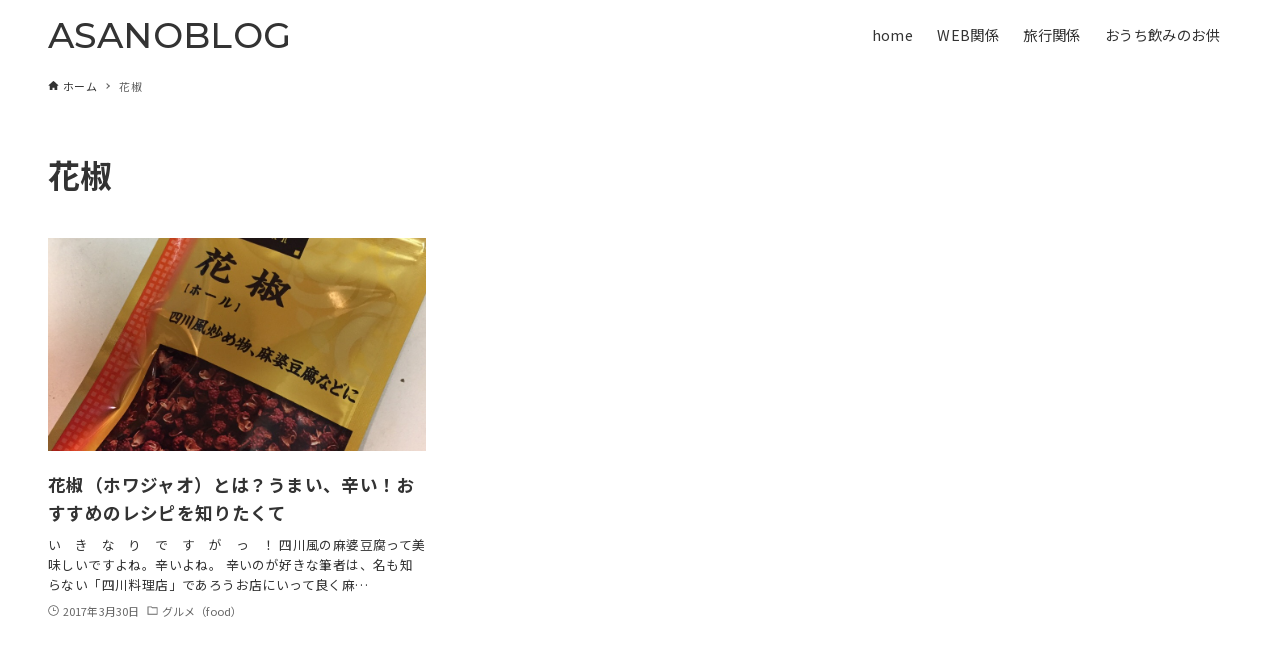

--- FILE ---
content_type: text/html; charset=utf-8
request_url: https://www.google.com/recaptcha/api2/aframe
body_size: 267
content:
<!DOCTYPE HTML><html><head><meta http-equiv="content-type" content="text/html; charset=UTF-8"></head><body><script nonce="BYnGbXCiiQ6ETMtkPSqfMw">/** Anti-fraud and anti-abuse applications only. See google.com/recaptcha */ try{var clients={'sodar':'https://pagead2.googlesyndication.com/pagead/sodar?'};window.addEventListener("message",function(a){try{if(a.source===window.parent){var b=JSON.parse(a.data);var c=clients[b['id']];if(c){var d=document.createElement('img');d.src=c+b['params']+'&rc='+(localStorage.getItem("rc::a")?sessionStorage.getItem("rc::b"):"");window.document.body.appendChild(d);sessionStorage.setItem("rc::e",parseInt(sessionStorage.getItem("rc::e")||0)+1);localStorage.setItem("rc::h",'1769018016635');}}}catch(b){}});window.parent.postMessage("_grecaptcha_ready", "*");}catch(b){}</script></body></html>

--- FILE ---
content_type: text/css
request_url: https://xn--l8jvb4dympg8e.com/wp-content/themes/arkhe/dist/css/main.css?ver=2.0.1
body_size: 52895
content:
.c-filterLayer__img,.c-gnav .sub-menu a:before,.c-submenuToggleBtn:after{height:100%;left:0;position:absolute;top:0;width:100%;z-index:0}.c-postContent figcaption,.p-entry__thumb__figcaption{color:inherit;display:block!important;font-size:.8rem;line-height:1.5;margin-bottom:0;margin-top:.75rem;opacity:.75;text-align:center}.c-widget>.wp-block-group>.wp-block-group__inner-container>h2,.c-widget__title,h2.widgettitle{font-size:1.25em;font-weight:700;margin-bottom:1.25rem;overflow:hidden;position:relative}[class*=arkhe-svg-]{height:1em;width:1em}*{box-sizing:border-box;font-family:inherit;font-size:inherit;line-height:inherit;margin:0;padding:0}:after,:before{box-sizing:inherit;text-decoration:inherit;vertical-align:inherit}b,strong{font-weight:700}main{display:block}ul{list-style:none}blockquote,q{quotes:none}table{border-collapse:collapse;border-spacing:0}td,th{word-break:break-all}img{border-style:none;height:auto;max-width:100%}video{outline:none}code,pre{-o-tab-size:4;tab-size:4}svg:not([fill]){fill:currentcolor}[hidden]{display:none}button,input,optgroup,select,textarea{font-family:inherit;font-size:inherit;line-height:inherit}button,input{overflow:visible}button,select{text-transform:none}[type=button],[type=reset],[type=submit],button{-webkit-appearance:button;cursor:pointer;display:inline-block}[role=button]{cursor:pointer}fieldset{padding:.35em .75em .625em}legend{box-sizing:border-box;color:inherit;display:table;max-width:100%;padding:0;white-space:normal}button,input,select,textarea{border:1px solid var(--ark-color_border);border-radius:0;color:#333;padding:.25em .5em}[type=color]{padding:0}[type=range]{vertical-align:middle}[aria-busy=true]{cursor:progress}[aria-controls]{cursor:pointer}[aria-disabled]{cursor:default}:root{--ark-mt:2rem;--ark-mt--s:1rem;--ark-mt--h:2.5em;--ark-font_size:16px;--ark-font_size--mobile:3.8vw;--ark-line_height:1.8;--ark-font_family:"Helvetica Neue","Arial","Hiragino Kaku Gothic ProN","Hiragino Sans","Meiryo",sans-serif;--ark-pad--container:48px;--ark-color_border:hsla(0,0%,78%,.5);--ark-color_gray:hsla(0,0%,78%,.15);--ark-color_table_border:#ededed;--ark-header_height:0px;--ark-nav-padding:.75rem .5rem;--ark-hover_gray:hsla(0,0%,59%,.05);--ark-scrollbar_width:0px;--ark-adminbar_height:0px;--ark-offset_y:0px}html{font-size:var(--ark-font_size);letter-spacing:.025em}body.admin-bar{--ark-adminbar_height:var(--wp-admin--admin-bar--height,32px)}body:not(#_){--wp--preset--font-size--small:.9rem;--wp--preset--font-size--normal:1rem;--wp--preset--font-size--large:1.25em;--wp--preset--font-size--x-large:1.5rem;--wp--preset--font-size--huge:2rem}body{word-wrap:break-word;-webkit-text-size-adjust:100%;background-color:var(--ark-color_bg);color:var(--ark-color_text);font-family:var(--ark-font_family);font-size:1rem;font-weight:400;line-height:1.5;max-width:100%;min-width:100%;overflow-wrap:break-word;overflow-x:hidden;position:relative}a{color:var(--ark-color_link)}.page-template-one-column-slim,.post-template-default,.post-template-one-column-slim{--ark-article_width:var(--ark-slim_width)}.l-article{max-width:var(--ark-article_width)}[data-sidebar=off] .l-article{margin-left:auto;margin-right:auto}.c-bottomSection{margin-top:4rem}.l-container{margin-left:auto;margin-right:auto;max-width:calc(var(--ark-container_width) + var(--ark-pad--container)*2);padding-left:var(--ark-pad--container);padding-right:var(--ark-pad--container);width:100%}.l-content{flex:1 0 auto;position:relative;z-index:0}.l-content__body{margin:3rem auto}.home.page .l-content__body{margin-bottom:0;margin-top:0}.l-footer{background-color:#fff;color:#333;position:relative;z-index:0}.l-footer a,.l-footer span{color:inherit}.l-footer__widgets{padding:2rem 0}.l-footer__foot{padding-bottom:1rem;padding-top:1rem}.l-footer__nav{margin-bottom:1rem}.l-footer__nav a{color:inherit;display:block;font-size:.8rem;padding:0 .5rem}.l-footer__nav a:not(:hover){text-decoration:none}.l-footer__nav .sub-menu{display:none}.c-copyright{font-size:.8rem;text-align:center}.l-header{background:#fff;color:#333;top:0;width:100%;z-index:100}.admin-bar .l-header{top:var(--ark-adminbar_height)}.l-header__body{align-items:center;column-gap:0;display:grid;position:relative;width:100%;z-index:1}:root{--ark-drawerW:40px;--ark-searchW:40px}[data-has-drawer=""]{--ark-drawerW:0px}[data-has-drawer=""] .l-header__drawerBtn{display:none}[data-has-search=""]{--ark-searchW:0px}[data-has-search=""] .l-header__searchBtn{display:none}[data-btns=l-r] .l-header__body{grid-template-areas:"menu left center right search";grid-template-columns:var(--ark-drawerW) calc(25% - var(--ark-drawerW)) 50% calc(25% - var(--ark-searchW)) var(--ark-searchW)}[data-btns=r-l] .l-header__body{grid-template-areas:"search left center right menu";grid-template-columns:var(--ark-searchW) calc(25% - var(--ark-searchW)) 50% calc(25% - var(--ark-drawerW)) var(--ark-drawerW)}[data-btns=rl-rr] .l-header__body{grid-template-areas:"left center right menu search";grid-template-columns:25% 50% auto var(--ark-drawerW) var(--ark-searchW)}[data-btns=rr-rl] .l-header__body{grid-template-areas:"left center right search menu";grid-template-columns:25% 50% auto var(--ark-searchW) var(--ark-drawerW)}.l-header__left{align-items:center;display:flex;grid-area:left;justify-self:start}.l-header__right{align-items:center;align-self:stretch;display:flex;grid-area:right;justify-self:end}.l-header__center{grid-area:center;padding:8px 0}[data-logo=center] .l-header__center{text-align:center}.l-header__center .c-tagline{font-size:.75rem;letter-spacing:.2px;line-height:1.5}.l-header__center .has-image+.c-tagline{margin-top:.25em}.l-header__drawerBtn{grid-area:menu;z-index:2}.l-header__searchBtn{grid-area:search;z-index:1}.l-header__customBtn,.l-header__drawerBtn,.l-header__searchBtn{flex-shrink:0;height:40px;line-height:1.25;position:relative;text-align:center;width:40px}.l-main{position:static!important;width:100%}.l-main__body>:first-child{margin-top:0!important}.l-main__body>:last-child{margin-bottom:0!important}.l-scrollObserver{display:block;height:1px;left:0;pointer-events:none;position:absolute;top:100px;visibility:hidden;width:100%;z-index:1000}.l-sidebar,.p-topArea{position:relative}.p-topArea{align-items:center;display:flex;margin:0;min-height:32vh;overflow:hidden;padding:2rem 0;text-align:center;width:100%}.p-topArea.-noimg{background:#555}.p-topArea__body{color:#fff;position:relative;text-shadow:1px 1px 0 rgba(0,0,0,.1);width:100%;z-index:3}.p-topArea__excerpt{font-size:.9em}.l-wrapper{display:flex;flex-direction:column;min-height:100vh}.l-header__bar{position:relative}.l-header__bar .l-header__barInner{display:flex;justify-content:flex-end}.l-header__bar .c-tagline{font-size:11px;letter-spacing:.2px;margin-right:auto;overflow:hidden;padding:4px 0;white-space:nowrap;width:50%}.l-header__logo{align-items:center;display:flex;justify-content:center;line-height:1}.c-headLogo{color:inherit;display:block;font-weight:400;text-decoration:none}.has-text>.c-headLogo{font-size:.75em;line-height:1.5}.c-headLogo__img{height:100%;-o-object-fit:contain;object-fit:contain;width:auto}.l-headerUnder{background:#fff;width:100%;z-index:1}.l-headerUnder .c-gnav{justify-content:center;width:100%}.l-headerUnder .c-gnav>.menu-item>a{padding:16px 24px}.l-headerUnder[data-fix]{position:sticky;top:0}[data-pcfix="1"]+.l-headerUnder[data-fix]{top:var(--ark-header_height)}.admin-bar .l-headerUnder[data-fix]{top:var(--ark-adminbar_height)}.admin-bar [data-pcfix="1"]+.l-headerUnder[data-fix]{top:calc(var(--ark-header_height) + var(--ark-adminbar_height))}.p-searchModal__inner{background:hsla(0,0%,100%,.1);left:50%;max-width:600px;padding:1em;position:absolute;top:calc(50% + 16px);transform:translateX(-50%) translateY(-50%);transition:top .5s;width:96%;z-index:1}.is-open>.p-searchModal__inner{top:50%}.p-searchModal__inner .c-searchForm{box-shadow:0 0 4px hsla(0,0%,100%,.2)}.p-searchModal__inner .s{font-size:1rem}.p-searchModal__close{color:#fff;left:50%;margin-top:1em;position:absolute;top:100%;transform:translateX(-50%)}.c-drawerNav a,.c-gnav .sub-menu a,.widget_categories a,.widget_nav_menu a,.widget_pages a,.wp-block-categories a{position:relative}.c-drawerNav a:not(:last-child),.c-gnav .sub-menu a:not(:last-child),.widget_categories a:not(:last-child),.widget_nav_menu a:not(:last-child),.widget_pages a:not(:last-child),.wp-block-categories a:not(:last-child){padding-right:3rem}.c-drawerNav .sub-menu,.c-gnav .sub-menu .sub-menu,.widget_categories .children,.widget_nav_menu .sub-menu,.widget_pages .children,.wp-block-categories .children{height:0;margin:0;opacity:0;overflow:hidden;position:relative;transition:.25s;visibility:hidden}.c-drawerNav .is-opened.sub-menu,.c-gnav .sub-menu .is-opened.sub-menu,.widget_categories .is-opened.children,.widget_nav_menu .is-opened.sub-menu,.widget_pages .is-opened.children,.wp-block-categories .is-opened.children{height:auto;opacity:1;visibility:visible}.c-drawerNav .sub-menu a,.c-gnav .sub-menu .sub-menu a,.widget_categories .children a,.widget_nav_menu .sub-menu a,.widget_pages .children a,.wp-block-categories .children a{font-size:.9em;padding-left:1.5rem}.c-drawerNav .sub-menu ul a,.c-gnav .sub-menu .sub-menu ul a,.widget_categories .children ul a,.widget_nav_menu .sub-menu ul a,.widget_pages .children ul a,.wp-block-categories .children ul a{padding-left:2.5rem}.c-filterLayer{z-index:0}.c-filterLayer:after,.c-filterLayer:before{content:"";display:block;height:100%;left:0;position:absolute;top:0;width:100%}.c-filterLayer:before{z-index:1}.c-filterLayer:after{z-index:2}.c-filterLayer.-filter-none:after,.c-filterLayer.-filter-none:before{content:none}.c-filterLayer.-filter-dot:after{background-color:rgba(0,0,0,.1);background-image:url([data-uri]);background-size:2px;opacity:.5}.c-fixBtn{background:var(--ark-color_main);border-radius:1px;box-shadow:0 2px 8px rgba(0,0,0,.2),0 4px 4px -4px rgba(0,0,0,.15);color:#fff;cursor:pointer;height:40px;line-height:1;opacity:.5;overflow:hidden;transition:opacity .25s;width:40px}.c-fixBtn__icon{display:block;font-size:16px}.c-gnavWrap{height:100%}.l-header__body .c-gnavWrap{position:relative;z-index:1}.c-gnav{font-size:.9rem;height:100%;list-style:none;text-align:center}.c-gnav a{font-size:1em;text-decoration:none}.c-gnav>.menu-item,.c-gnav>.menu-item>a{height:100%;position:relative}.c-gnav>.menu-item>a{color:inherit;display:flex;flex-direction:column;justify-content:center;padding:16px 12px;transition:color .25s;white-space:nowrap}.c-gnav>.menu-item>a .c-submenuToggleBtn{display:none}.c-gnav>.menu-item.-current>a,.c-gnav>.menu-item.focus,.c-gnav>.menu-item:hover{color:var(--ark-color_main)}.c-gnav>.menu-item.focus>.sub-menu,.c-gnav>.menu-item:hover>.sub-menu{opacity:1;visibility:visible}.c-gnav .sub-menu{background:var(--ark-color_main);border-top:1px solid hsla(0,0%,100%,.1);color:#fff;text-align:left;visibility:hidden}.c-gnav .sub-menu a{color:inherit;display:block;font-size:.9em;outline-offset:-3px;padding:1em .75em;position:relative;transition:opacity .25s,background-color .25s}.c-gnav .sub-menu a:before{background-color:transparent;content:"";transition:background-color .25s}.c-gnav .sub-menu a:hover:before{background-color:hsla(0,0%,100%,.1)}.c-gnav .sub-menu>.menu-item:not(:last-child){border-bottom:1px solid hsla(0,0%,100%,.1)}.c-gnav>.menu-item>.sub-menu{left:50%;min-width:240px;opacity:0;position:absolute;top:100%;transform:translateX(-50%);transition:opacity .5s,visibility .35s;visibility:hidden;width:100%;z-index:1}.c-gnav>.menu-item>.sub-menu:before{border:8px solid transparent;border-bottom:8px solid var(--ark-color_main);content:"";left:50%;position:absolute;top:-16px;transform:translateX(-50%);z-index:1}.c-gnav .__mainText{font-size:inherit}.c-gnav .__mainText,.c-gnav .__subText{color:inherit;display:block;line-height:1}.c-gnav .__subText{font-size:10px;opacity:.6;position:relative;top:4px}.c-iconBtn{background:none;border:none;color:inherit;cursor:pointer;height:100%;padding:0;text-decoration:none;width:100%}.c-iconBtn .-menuBtn{z-index:1}.c-iconBtn__icon{display:block;font-size:24px;height:24px;line-height:1;position:relative;width:24px}.c-iconBtn__icon svg{display:block;height:100%!important;width:100%!important}.c-iconBtn__icon .__close,.c-iconBtn__icon .__open{transform-origin:50% 50%;transition:.25s}.c-iconBtn__icon .__close{left:0;opacity:0;position:absolute;top:0;transform:rotate(180deg);z-index:1}[data-drawer=opened] .c-iconBtn__icon .__close{opacity:1;transform:rotate(0)}[data-drawer=opened] .c-iconBtn__icon .__open{opacity:0;transform:rotate(-180deg)}.c-iconBtn__label{display:block;font-size:10px;transform:scale(.9);width:100%}.c-modal{height:100%;left:0;opacity:0;position:fixed;top:0;transition-duration:.5s;transition-property:visibility,opacity;visibility:hidden;width:100%;z-index:1000}[data-loaded=false] .c-modal{display:none}.c-modal.is-open{opacity:1;visibility:visible}.c-overlay{background:rgba(0,0,0,.75);height:100%;left:0;position:absolute;top:0;width:100%;z-index:0}.c-pageTitle__main{font-size:1.75rem;font-weight:700;line-height:1.5;position:relative}.c-pageTitle__sub{font-size:.9rem;font-style:italic;font-weight:400;position:relative;vertical-align:middle}.c-pageTitle__sub:after,.c-pageTitle__sub:before{content:"–";margin:0 1em;vertical-align:baseline}.p-page__title .c-pageTitle__sub{margin-left:.5em}.p-archive__title,.p-page__title{margin-bottom:2.5rem}.p-404__title{font-size:1.5rem;padding-top:2rem;text-align:center}.c-bottomSection__title,.c-secTitle{font-size:1.5rem;margin-bottom:2rem}.pagination{align-items:center;display:flex;flex-wrap:wrap;font-size:13px;justify-content:center;margin:3rem 0;position:relative}.pagination .dots{margin:0;opacity:.75}.pagination .next,.pagination .prev{display:none}.page-numbers,.post-page-numbers{box-sizing:content-box;color:inherit;display:block;font-size:14px;height:32px;line-height:32px;margin:0 2px;min-width:32px;padding:0;position:relative;text-align:center;text-decoration:none;transition:color .25s,background-color .25s;width:auto}.page-numbers:not(.dots).current,.page-numbers:not(.dots):hover,.post-page-numbers:not(.dots).current,.post-page-numbers:not(.dots):hover{background-color:var(--ark-color_main);color:#fff}.c-searchForm{position:relative}.c-searchForm__s{line-height:2;padding:4px 44px 4px 8px;width:100%}.c-searchForm__submit{background:none;border:none;font-size:16px;height:100%;overflow:hidden;position:absolute;right:0;top:0;transition:opacity .25s;width:40px}.c-searchForm__submit:hover{opacity:.75}.c-submenuToggleBtn{--btn-size:2rem;background:none!important;border:none!important;box-shadow:none!important;color:inherit;cursor:pointer;height:var(--btn-size);padding:0;position:absolute;right:8px;text-align:center;top:50%;transform:translateY(-50%);width:var(--btn-size);z-index:1}.c-submenuToggleBtn:focus{outline-style:solid;outline-width:2px}.c-submenuToggleBtn .c-submenuToggleBtn__svg{display:block;height:calc(var(--btn-size)/2);transform:rotate(0deg);transition:transform .25s;width:calc(var(--btn-size)/2)}.c-submenuToggleBtn:after{box-shadow:inset 0 0 0 1px currentcolor;content:"";opacity:.15;transition:background-color .25s}.c-submenuToggleBtn.is-opened .c-submenuToggleBtn__svg{transform:rotate(-180deg)}.skip-link{left:0;opacity:0;overflow:hidden;pointer-events:none;position:absolute!important;text-decoration:none;top:0;z-index:999}.skip-link:focus{background-color:#f1f1f1;border-radius:3px;box-shadow:0 0 2px 2px rgba(0,0,0,.6);color:#21759b;display:block;font-size:14px;font-weight:700;height:auto;left:8px;opacity:1;padding:16px 24px;pointer-events:auto;top:8px;width:auto;z-index:1000}.screen-reader-text{word-wrap:normal!important;clip:rect(1px,1px,1px,1px);border:0;-webkit-clip-path:inset(50%);clip-path:inset(50%);height:1px;margin:-1px;overflow:hidden;padding:0;position:absolute;width:1px}.c-postAuthor{color:inherit;text-decoration:none}a.c-postAuthor:hover{text-decoration:underline}.c-postAuthor__figure{border-radius:50%;height:16px;margin-left:1px;margin-right:.25rem;overflow:hidden;width:16px}.c-postMetas>.c-postAuthor,.c-postMetas>div{margin-bottom:.25rem}.c-postMetas__icon{display:block}.c-postMetas__icon,.c-postTerms__item,.c-postTerms__link{margin-right:.25rem}.c-postTerms__link{color:inherit;display:block}.p-entry__head .c-postTerms__link:not(:hover){text-decoration:none}.p-entry__head .c-postTerms__link:not(:last-child):after{content:","}.p-entry__foot .c-postTerms{margin-bottom:0}.p-entry__foot .c-postTerms__item{margin-bottom:.25rem;margin-right:.5rem}.p-entry__foot .c-postTerms__link{background:#f7f7f7;border:none;color:#333;display:block;line-height:1;padding:6px 8px;position:relative;text-decoration:none;transition:opacity .25s}.p-entry__foot .c-postTerms__link:hover{opacity:.75}.c-postThumb{overflow:hidden;position:relative;vertical-align:middle}.c-postThumb__figure{margin:0;overflow:hidden;padding-top:var(--ark-thumb_ratio);position:relative;transform:perspective(0);z-index:0}.c-postThumb__figure,.c-postThumb__img{-webkit-backface-visibility:hidden;backface-visibility:hidden;width:100%}.c-postThumb__img{display:block;height:100%;left:0;-o-object-fit:cover;object-fit:cover;position:absolute;top:0;transform:scale(1) perspective(0);transition:transform .25s}.c-postTimes__item{margin-right:.5rem}.p-archive__desc{margin-bottom:2rem}.p-entry__thumb{margin:2rem 0 0;text-align:center;width:100%}.p-entry__thumb__img{display:block;width:100%}.p-entry__thumb__figcaption{font-size:.9rem;margin-top:.75rem;text-align:center}.p-authorBox{background-color:var(--ark-color_gray);padding:1.5rem}.author .p-authorBox{margin-bottom:4rem}.p-authorBox__avatar{flex:1 0 auto}.p-authorBox__avatar .avatar{border-radius:50%;display:block;height:100px;-o-object-fit:cover;object-fit:cover;width:100px}.p-authorBox__name{color:inherit;display:block;font-weight:700;text-decoration:none}.p-authorBox__position{display:block;font-size:.75rem;margin-top:.25rem}.p-authorBox__description{font-size:.9rem;margin-top:.75rem}.p-authorBox__footer{font-size:.9rem;margin-top:1rem}.p-authorBox__weblink .arkhe-svg-link{margin-right:2px}.p-authorBox__archivelink a{box-shadow:0 0 0 1px currentcolor;color:inherit;display:block;letter-spacing:1px;margin:0 auto;opacity:.75;text-align:center;text-decoration:none;transition:opacity .25s}.p-authorBox__archivelink a:hover{opacity:1}.p-breadcrumb{margin:0 auto;padding:8px 0;position:relative}.p-breadcrumb__list{display:flex;list-style:none;overflow:hidden;width:100%}.p-breadcrumb__item{margin-right:10px;padding-right:12px;position:relative}.p-breadcrumb__item:after{border-right:1px solid;border-top:1px solid;color:inherit;content:"";display:block;height:4px;opacity:.75;position:absolute;right:0;top:50%;transform:translateY(-50%) rotate(45deg);width:4px}.p-breadcrumb__item:last-child:after{content:none}.p-breadcrumb__item:last-child span{opacity:.75}.p-breadcrumb__text{align-items:center;color:inherit;display:flex;font-size:10px;text-decoration:none;white-space:nowrap}.p-breadcrumb__text .arkhe-svg-home{margin-bottom:1px;margin-right:4px}.p-breadcrumb__text:hover span{opacity:.75}.c-commentList{font-size:.9rem;margin:2rem 0 0}.c-commentList .comment{margin-top:1rem}.c-commentList>.comment{background-color:var(--ark-color_gray);padding:1rem}.c-commentList .children{border-left:1px solid var(--ark-color_border);margin-left:1rem;padding:0 0 0 1rem}.c-commentList .reply{margin-top:.5rem}.comment-body{padding:8px}.comment-author{align-items:center;display:flex}.comment-author .avatar{border-radius:50%}.comment-author .fn{font-size:1.1em;margin-left:1rem}.comment-author .url{color:inherit;text-decoration:none}.comment-author .says{display:none}.comment-metadata a{color:inherit;font-size:11px;opacity:.75;text-decoration:none}.comment-content{line-height:1.5;margin-top:1rem}.comment-content>:first-child{margin-top:0}.comment-content p{margin-top:1rem}.comment-awaiting-moderation{display:block;font-weight:700;margin-top:1rem}.comment-respond{margin-top:2.5rem}.comment-reply-title{font-size:1rem;font-weight:700}.comment-notes{font-size:.75rem}.comment-form,.comment-form p{margin-top:1rem}.comment-form label{display:block;font-weight:700;margin-bottom:.5rem}.comment-form .comment-form-comment label{display:none}.comment-form [for=wp-comment-cookies-consent]{font-weight:400}.comment-form #author,.comment-form #comment,.comment-form #email,.comment-form #url{width:100%}.comment-form .form-submit{margin-top:2rem}.comment-form .submit{background-color:var(--ark-color_main);border:none;color:#fff;padding:.5rem 1.5rem;transition:opacity .25s}.comment-form .submit:hover{opacity:.75}#cancel-comment-reply-link{font-size:.9em;font-style:italic;margin-left:1em}.comment-form-cookies-consent{align-items:center;display:flex}.comment-form-cookies-consent label{margin-bottom:0;margin-left:.5em}#wp-comment-cookies-consent{margin:0}[data-drawer=closed] .p-drawer{opacity:0;pointer-events:none;visibility:hidden}[data-drawer=opened] body{overflow-y:hidden;touch-action:none}.p-drawer,[data-drawer=opened] .l-header__center,[data-drawer=opened] .l-header__left,[data-drawer=opened] .l-header__right,[data-drawer=opened] .l-header__searchBtn{pointer-events:none}.p-drawer{--ark-nav-padding:1rem .5rem;--ark-color_border:hsla(0,0%,100%,.15);background:rgba(0,0,0,.92);color:#fff;font-size:.9rem;height:100%;left:0;padding:var(--ark-header_height) 0 1rem;position:fixed;top:0;transition:opacity .5s,visibility .5s;width:100%;z-index:1}[data-loaded=false] .p-drawer{display:none}.p-drawer a{color:inherit}.admin-bar .p-drawer{height:calc(100% - var(--ark-adminbar_height));top:var(--ark-adminbar_height)}.p-drawer__inner{-webkit-overflow-scrolling:touch;height:100%;overflow-y:auto;pointer-events:auto;position:relative;width:100%;z-index:1}.p-drawer__body{margin:0;padding:4vw 6vw;position:relative}.c-drawerNav{border-top:1px solid var(--ark-color_border);display:block;text-align:left}.c-drawerNav .menu-item{position:relative}.c-drawerNav>.menu-item:first-child>a{border-top:none}.c-drawerNav a{border-bottom:1px solid var(--ark-color_border);display:block;outline-offset:-3px;padding:var(--ark-nav-padding,.75rem .5rem);position:relative;text-decoration:none;transition:background-color .25s}.c-drawerNav .__subText{font-size:.75em;margin-left:1em;opacity:.6}[data-drawer-move=fade] .p-drawer__inner{margin:0 auto;max-width:600px}[data-drawer-move=fade][data-drawer=opened] .l-header__drawerBtn{color:#fff}.c-modalClose{background:none;border:none}.c-modalClose .arkhe-svg-close{margin-right:.5em}.p-drawer__close{color:inherit;margin:1rem auto .5em}.p-drawerUnderlayer{background:none;height:100%;left:0;opacity:0;overflow:hidden;position:fixed;position:absolute;top:0;transition:opacity .5s,visibility .5s;visibility:hidden;width:100%;z-index:99}[data-loaded=false] .p-drawerUnderlayer{display:none}[data-drawer=opened] .p-drawerUnderlayer{opacity:1;visibility:visible}.p-entry__head .c-postMetas{font-size:.75rem;letter-spacing:.1px;margin-top:1rem}.p-entry__content.c-postContent{margin-bottom:4rem}.p-entry__foot>.c-postMetas{font-size:.8rem}.p-fixBtnWrap{align-items:flex-end;bottom:5vw;display:flex;flex-direction:column;opacity:0;position:fixed;right:2.5vw;text-align:center;transition:opacity .5s,visibility .5s;visibility:hidden;z-index:10}[data-scrolled=true] .p-fixBtnWrap{opacity:1;visibility:visible}.c-pnNav{align-items:stretch;display:flex;flex-wrap:wrap;justify-content:space-between;margin:1rem 0}.c-pnNav__item{flex:1 0 auto;font-size:.8rem;max-width:100%;position:relative}.c-pnNav__item .c-pnNav__svg{display:block;position:absolute;top:50%;transform:translateY(-50%)}.c-pnNav__item.-prev .c-pnNav__link{padding-left:1.5em}.c-pnNav__item.-prev .c-pnNav__svg{left:0}.c-pnNav__item.-next .c-pnNav__link{justify-content:flex-end;padding-right:1.5em}.c-pnNav__item.-next .c-pnNav__svg{right:0}.c-pnNav__link{color:inherit;height:100%;line-height:1.5;padding:.5rem .75rem;position:relative;text-decoration:none;transition:.25s;width:100%}.c-pnNav__link:hover{opacity:.75}.c-pnNav__title{left:0;position:relative;transition:all .25s}.p-postList{margin:0}.p-postList.p-postList{list-style:none;padding:0}.p-postList.-type-simple{border-top:1px solid var(--ark-color_border)}.p-postList.-type-card{display:flex;flex-wrap:wrap;margin-left:-.75rem;margin-right:-.75rem}.p-postList.-type-simple .p-postList__item{margin-bottom:0;margin-top:0}.p-postList.-type-list .p-postList__item{margin-bottom:2rem;margin-top:0}.p-postList.-type-card .p-postList__item{flex-basis:100%;margin-bottom:2.5rem;margin-top:0;padding:0 .75rem}.p-postList__link{display:block;position:relative;z-index:0}.p-postList .p-postList__link{color:inherit;text-decoration:none}.p-postList__link:hover .c-postThumb:before{opacity:.1}.p-postList__link:hover .c-postThumb__img{transform:scale(1.15)}.p-postList.-type-card .p-postList__link{height:100%}.p-postList.-type-simple .p-postList__link{border-bottom:1px solid var(--ark-color_border);display:block;padding:.75rem .5rem;transition:background-color .25s}.p-postList.-type-simple .p-postList__link:hover{background-color:var(--ark-color_gray)}.p-postList.-type-list .p-postList__link{align-items:flex-start;display:flex}.p-postList.-type-card .p-postList__thumb{width:100%}.p-postList.-type-list .p-postList__thumb{flex-shrink:0;max-width:280px;width:36%}.p-postList__thumb:before{-webkit-backface-visibility:hidden;backface-visibility:hidden;background:#000;content:"";display:block;height:100%;left:0;opacity:0;position:absolute;top:0;transform:perspective(0);transition:opacity .25s;width:100%;z-index:1}.p-postList__body{position:relative;transition:opacity .25s}.p-postList.-type-card .p-postList__body{padding-top:1.25rem}.p-postList.-type-list .p-postList__body{flex:1 1 auto;padding-left:1rem}.-type-card>.p-postList__item:hover .p-postList__body,.-type-list>.p-postList__item:hover .p-postList__body{opacity:.75}.p-postList .p-postList__title{font-size:1.1rem;font-weight:700;line-height:1.6;margin:0}.p-postList.-type-simple .p-postList__title{font-size:1rem}.-related .p-postList__title{font-size:.9rem}.p-postList__excerpt{font-size:.8rem;line-height:1.6;margin-top:.5rem}.p-postList__meta{font-size:10px;letter-spacing:.1px;margin-top:.5rem;position:relative}.p-postList__title+.p-postList__meta{margin-top:.25rem}.p-postList.-type-simple .p-postList__meta{margin:2px 0 0}.p-postList__category{margin-right:.5rem}.p-postList.-type-simple .p-postList__author{padding:0}.p-postList.-related.-type-card .p-postList__item{margin-bottom:1.5rem;width:50%}.p-postList.-related.-type-list .p-postList__thumb{max-width:240px}.dump_data{background:#fafafa;border:1px solid #ddd;display:block;font-family:Arial,sans-serif;font-size:13px;padding:16px;white-space:pre-wrap}.alignfull{left:calc(50% - 50vw + var(--ark-scrollbar_width)/2);max-width:100vw!important;position:relative;width:calc(100vw - var(--ark-scrollbar_width))}.alignfull+.alignfull{margin-top:0}.alignfull.wp-block-cover,.alignfull.wp-block-group.has-background{padding:4em var(--ark-pad--container,48px)}.alignfull.has-background>.wp-block-group__inner-container,.alignfull>.wp-block-cover__inner-container{margin:0 auto;max-width:var(--ark-article_width)}.alignfull.has-background>.wp-block-group__inner-container>.alignfull,.alignfull>.wp-block-cover__inner-container>.alignfull{left:calc(50% - 50vw + var(--ark-pad--container));width:calc(100vw - var(--ark-pad--container)*2)}.alignwide{max-width:unset!important;position:relative}[data-sidebar=on] .l-main .alignwide{left:0;width:100%}.u-cf{clear:both!important}.u-cf--after:after{clear:both;content:"";display:block;height:0;visibility:hidden}.u-color-thin{opacity:.75!important}.u-display-none{display:none!important}.u-display-block{display:block!important}.u-flex{display:flex}.u-flex--aic,.u-flex--aicw{align-items:center;display:flex}.u-flex--aicw,.u-flex--c{flex-wrap:wrap}.u-flex--c{align-content:center;align-items:center;display:flex;justify-content:center}.has-xsmall-font-size{font-size:.75rem!important}.has-small-font-size{font-size:var(--wp--preset--font-size--small)!important}.has-normal-font-size{font-size:var(--wp--preset--font-size--normal)!important}.has-large-font-size{font-size:var(--wp--preset--font-size--large)!important}.has-xlarge-font-size{font-size:var(--wp--preset--font-size--x-large)!important}.has-huge-font-size{font-size:var(--wp--preset--font-size--huge)!important}.u-fz-xs{font-size:.75em!important}.u-fz-s{font-size:.9em!important}.u-fz-n{font-size:1em!important}.u-fz-l{font-size:1.25em!important}.u-fz-xl{font-size:1.5em!important}.u-fz-xxl{font-size:2em!important}.u-fw-bold{font-weight:700!important}.u-fw-normal{font-weight:400!important}.u-fw-lighter{font-weight:lighter!important}.u-fullheight{height:calc(100vh - var(--ark-offset_y, 0px))!important}.u-lh-10{line-height:1!important}.u-lh-12{line-height:1.2!important}.u-lh-14{line-height:1.4!important}.u-lh-15{line-height:1.5!important}.u-lh-16{line-height:1.6!important}.u-lh-18{line-height:1.8!important}.u-lh-20{line-height:2!important}.u-mb-0{margin-bottom:0!important}.u-mb-5{margin-bottom:.5rem!important}.u-mb-10{margin-bottom:1rem!important}.u-mb-15{margin-bottom:1.5rem!important}.u-mb-20{margin-bottom:2rem!important}.u-mb-25{margin-bottom:2.5rem!important}.u-mb-30{margin-bottom:3rem!important}.u-mb-40{margin-bottom:4rem!important}.u-mb-50{margin-bottom:5rem!important}.u-mb-60{margin-bottom:6rem!important}.u-mb-80{margin-bottom:8rem!important}.u-mt-0{margin-top:0!important}.u-mt-5{margin-top:.5rem!important}.u-mt-10{margin-top:1rem!important}.u-mt-15{margin-top:1.5rem!important}.u-mt-20{margin-top:2rem!important}.u-mt-25{margin-top:2.5rem!important}.u-mt-30{margin-top:3rem!important}.u-mt-40{margin-top:4rem!important}.u-mt-50{margin-top:5rem!important}.u-mt-60{margin-top:6rem!important}.u-mt-80{margin-top:8rem!important}.u-obf-cover{-o-object-fit:cover;object-fit:cover}.u-obf-contain,.u-obf-cover{display:block;height:100%!important;width:100%!important}.u-obf-contain{-o-object-fit:contain;object-fit:contain}.u-ta-c{text-align:center!important}.u-ta-l{text-align:left!important}.u-ta-r{text-align:right!important}.alignleft{float:left}.alignright{float:right}.sticky{display:block}.bypostauthor{color:inherit}.calendar_wrap,.wp-block-calendar{background:#fff;border:1px solid var(--ark-color_border);color:#333;margin:auto;max-width:480px;padding:24px;width:100%}.widget_calendar .wp-calendar-table,.wp-block-calendar .wp-calendar-table{border:none;width:100%}.widget_calendar caption,.wp-block-calendar caption{color:#40464d;line-height:1;padding:0 0 .75em}.widget_calendar .wp-calendar-table th,.wp-block-calendar .wp-calendar-table th{background:none;border:none;color:inherit;font-weight:700;padding:0 0 10px;text-align:center}.widget_calendar tbody a,.wp-block-calendar tbody a{background-color:var(--ark-color_main);color:#fff!important;display:block;line-height:36px}.widget_calendar tbody td,.wp-block-calendar tbody td{background:#f7f7f7;border:1px solid #fff;font-family:arial,sans-serif;line-height:36px;padding:0;text-align:center}.widget_calendar .pad,.wp-block-calendar .pad{background:none}.widget_calendar #next,.widget_calendar #prev,.wp-block-calendar #next,.wp-block-calendar #prev{padding-top:8px;text-transform:uppercase}.widget_calendar #prev,.wp-block-calendar #prev{text-align:left}.widget_calendar #next,.wp-block-calendar #next{text-align:right}.wp-calendar-nav{display:flex;justify-content:space-between;margin-top:8px}.wp-calendar-nav a{color:inherit}.widget_archive select,.widget_categories select,.wp-block-archives-dropdown select,.wp-block-categories-dropdown select{-webkit-appearance:none;appearance:none;background-color:#fff;background-image:url('data:image/svg+xml;utf8,<svg xmlns="http://www.w3.org/2000/svg" viewBox="0 0 24 24"><path d="M6.984 9.984h10.031l-5.016 5.016z"></path></svg>');background-position:100%;background-repeat:no-repeat;background-size:24px 24px;border:1px solid var(--ark-color_border);border-radius:2px;color:#333;cursor:pointer;display:block;height:auto;line-height:32px;padding:4px 24px 4px 12px;width:100%}.widget_archive select::-ms-expand,.widget_categories select::-ms-expand,.wp-block-archives-dropdown select::-ms-expand,.wp-block-categories-dropdown select::-ms-expand{display:none}.wp-block-archives-dropdown select,.wp-block-categories-dropdown select{max-width:400px}.widget_recent_comments li,.wp-block-latest-comments li{border-bottom:1px solid var(--ark-color_border);line-height:1.5;margin:0;padding:var(--ark-nav-padding,.75rem .5rem);position:relative}li.wp-block-latest-comments__comment:after{clear:both;content:"";display:block;height:0}.widget_search .c-widget__title{display:none}.tagcloud,.wp-block-tag-cloud{align-items:center;display:flex;flex-wrap:wrap}.tag-cloud-link{background:#f7f7f7;border:none;color:#333!important;display:block;font-size:.75rem!important;line-height:1;margin-bottom:8px;margin-right:8px;padding:6px 8px;position:relative;text-decoration:none;transition:opacity .25s}.tag-cloud-link:before{content:"#";margin-right:.25em;opacity:.75}.tag-cloud-link:hover{opacity:.75}.w-drawerBottom{margin-top:2rem}.wp-block-rss .wp-block-rss__item{padding:.5rem 0}.widget_archive>ul,.widget_categories>ul,.widget_nav_menu .menu,.widget_pages>ul,.widget_recent_comments ul,.widget_recent_entries ul,.wp-block-archives-list,.wp-block-categories-list,.wp-block-latest-comments{border-top:1px solid var(--ark-color_border)}.widget_archive li,.widget_categories li,.widget_nav_menu li,.widget_pages li,.wp-block-archives li,.wp-block-categories li{margin:0!important;position:relative}.widget_archive li a,.widget_categories li a,.widget_nav_menu li a,.widget_pages li a,.wp-block-archives li a,.wp-block-categories li a{border-bottom:1px solid var(--ark-color_border)}.widget_archive a,.widget_categories a,.widget_nav_menu a,.widget_pages a,.wp-block-archives a,.wp-block-categories a{color:inherit;display:block;padding:var(--ark-nav-padding,.75rem .5rem);position:relative;text-decoration:none;transition:background-color .25s}.widget_archive a:hover,.widget_categories a:hover,.widget_nav_menu a:hover,.widget_pages a:hover,.wp-block-archives a:hover,.wp-block-categories a:hover{background-color:var(--ark-hover_gray)}.widget_categories label,.wp-block-categories label{display:none}.cat-post-count,.tag-link-count{color:inherit;display:inline-block;letter-spacing:1px;margin-left:.25em;opacity:.75;position:relative;transform:scale(.85)}.c-widget+.c-widget{margin-top:2.5rem}.textwidget a{transition:opacity .25s}.textwidget a:hover{opacity:.75;text-decoration:underline}.c-postContent{line-height:var(--ark-line_height,1.8);margin:0;padding:0}.c-postContent>*{margin-bottom:0;margin-top:var(--ark-mt)}.l-main__body>.c-postContent{margin-top:4rem}.c-pageTitle+.c-postContent{margin-top:0}.c-postContent h1,.c-postContent h2,.c-postContent h3,.c-postContent h4,.c-postContent h5,.c-postContent h6{font-weight:700;line-height:1.5;margin-top:var(--ark-mt--h)}.c-postContent h1,.c-postContent h2{font-size:1.75rem}.c-postContent h3{font-size:1.5rem;font-weight:700}.c-postContent h4{font-size:1.25rem}.c-postContent h5{font-size:1.1rem}.c-postContent h6{font-size:1rem}.c-postContent dt{font-weight:700}.c-postContent hr:not(.wp-block-separator){border:none;border-bottom:1px solid rgba(0,0,0,.1)}.c-postContent pre{background-color:var(--ark-color_gray);overflow-x:auto;padding:1rem}.c-postContent pre code{font-family:Menlo,Consolas,monaco,monospace;font-size:.9rem}.c-postContent blockquote{background:none;border-left:2px solid var(--ark-color_border);padding:.25rem 1rem}.c-postContent blockquote cite{display:block;font-size:.8rem;margin-top:.75rem;opacity:.75}.c-postContent blockquote p+p{margin-top:.75rem}.c-postContent table{border:none;border-right:1px solid var(--ark-color_table_border);border-spacing:0;border-top:1px solid var(--ark-color_table_border);max-width:100%;text-align:left;width:100%}.c-postContent table caption{font-size:.9rem;margin-top:.75rem;opacity:.75}.c-postContent td,.c-postContent th{border-bottom:1px solid var(--ark-color_table_border);border-left:1px solid var(--ark-color_table_border);padding:.5em .75em;vertical-align:top}.c-postContent thead td,.c-postContent thead th{background-color:var(--ark-color_main);color:#fff}.c-postContent tbody th{background-color:var(--ark-color_gray);font-weight:700}.c-postContent :not(pre)>code,.c-postContent kbd{background:#edf0f3;border-radius:3px;color:#3f3f3f;display:inline-block;font-family:Menlo,Consolas,Hiragino Kaku Gothic ProN,Hiragino Sans,メイリオ,sans-serif;font-size:.9em;letter-spacing:0;line-height:1.5;margin:0 .25em;padding:.2em .5em}.c-postContent kbd{background-color:#fbfbfb;box-shadow:0 1px 0 1px rgba(0,0,0,.15),0 0 1px rgba(0,0,0,.1)}.c-postContent small{font-size:.75em;opacity:.75}.c-postContent sub,.c-postContent sup{font-size:.75em}.c-postContent iframe{display:block;margin-left:auto;margin-right:auto;max-width:100%}.c-postContent ul{list-style:disc}.c-postContent ol{list-style:decimal}.c-postContent ol,.c-postContent ul{padding-left:1.5em}.c-postContent ol li,.c-postContent ul li{margin:.25em 0}.c-postContent ol.has-background,.c-postContent ul.has-background{padding:1.5em 1.75em 1.5em 3em}.c-postContent ol ul,.c-postContent ul ul{list-style:circle;padding-left:1.5em}.c-postContent ol ol,.c-postContent ul ol{padding-left:1.5em}.c-postContent li li{margin:.15em 0}.c-postContent .wp-block-column>*,.c-postContent .wp-block-cover__inner-container>*,.c-postContent .wp-block-group__inner-container>*,.c-postContent .wp-block-media-text__content>*{margin-bottom:0;margin-top:var(--ark-mt--s)}.alignfull>.wp-block-cover__inner-container>*,.alignfull>.wp-block-group__inner-container>*,.alignwide>.wp-block-cover__inner-container>*,.alignwide>.wp-block-group__inner-container>*{margin-top:var(--ark-mt)}.c-postContent div>:first-child,.c-postContent>:first-child{margin-top:0!important}.wp-block-columns.has-background,.wp-block-group.has-background,p.has-background{padding:1.5rem 1.75rem}.has-drop-cap{min-height:3rem}.has-drop-cap:not(:focus):first-letter{font-size:4rem}.wp-block-audio audio{display:block}.wp-block-buttons{--wp--style--block-gap:1rem}.wp-block-buttons.wp-block-buttons{gap:var(--wp--style--block-gap)}.wp-block-buttons .wp-block-button{display:block;margin:0;padding:0}.wp-block-button:not(.is-style-outline) .wp-block-button__link:not(.has-text-color){color:#fff}.wp-block-button__link{background-color:var(--ark-color_main);font-size:inherit;line-height:1;min-width:8rem;padding:1em 1.5em;transition:opacity .25s}.is-style-outline>.wp-block-button__link{border-width:1px}.is-style-outline>.wp-block-button__link:not(.has-text-color){color:var(--ark-color_main)}.wp-block-button__link:hover{opacity:.75}.wp-block-columns{--wp--style--block-gap:2rem}.wp-block-columns .wp-block-column{margin-bottom:0;margin-top:0}.c-postContent blockquote.wp-embedded-content{display:none}.c-postContent iframe.wp-embedded-content{max-width:100%;position:relative!important}.wp-block-embed{max-width:100%}.wp-block-embed-facebook,.wp-block-embed-instagram,.wp-block-embed-twitter{max-width:100%;overflow:hidden;text-align:center}.wp-block-embed.aligncenter iframe{display:block!important;margin:0 auto!important}.instagram-media-rendered,.twitter-tweet-rendered{margin-left:auto!important;margin-right:auto!important}.wp-has-aspect-ratio{position:relative}.wp-has-aspect-ratio .wp-block-embed__wrapper{position:relative;width:100%}.wp-has-aspect-ratio .wp-block-embed__wrapper:before{content:"";display:block;padding-top:50%}.wp-has-aspect-ratio iframe{bottom:0;height:100%;left:0;position:absolute;right:0;top:0;width:100%}.wp-embed-aspect-21-9 .wp-block-embed__wrapper:before{padding-top:42.85%}.wp-embed-aspect-18-9 .wp-block-embed__wrapper:before{padding-top:50%}.wp-embed-aspect-16-9 .wp-block-embed__wrapper:before{padding-top:56.25%}.wp-embed-aspect-4-3 .wp-block-embed__wrapper:before{padding-top:75%}.wp-embed-aspect-1-1 .wp-block-embed__wrapper:before{padding-top:100%}.wp-embed-aspect-9-16 .wp-block-embed__wrapper:before{padding-top:177.78%}.wp-embed-aspect-1-2 .wp-block-embed__wrapper:before{padding-top:200%}.wp-block-gallery .blocks-gallery-grid{list-style:none;padding:0;width:100%}.wp-block-gallery figure{margin:0}.blocks-gallery-caption,.gallery-caption{font-size:.8rem;opacity:.75;text-align:center;width:100%}.wp-block-image{text-align:center}.wp-block-image img{vertical-align:bottom}.wp-block-image.is-resized{display:block}.wp-block-image figure{display:block!important}.wp-block-image a{display:block;transition:opacity .25s}.wp-block-image a:hover{opacity:.75}.wp-block-image figcaption a{display:inline}.wp-caption{max-width:100%;text-align:center;width:100%}.wp-caption-text{font-size:.8rem;margin-top:.75rem;opacity:.75}img.aligncenter{display:block;margin-left:auto;margin-right:auto}.wp-block-latest-comments__comment-excerpt p{margin:.5em 0 0}.widget_recent_entries li,.wp-block-latest-posts:not(.is-grid) li{border-bottom:1px solid var(--ark-color_border);margin:0;position:relative}.widget_recent_entries a,.wp-block-latest-posts:not(.is-grid) a{color:inherit;display:block;padding:var(--ark-nav-padding,.75rem .5rem);position:relative;text-decoration:none;transition:background-color .25s}.widget_recent_entries a:hover,.wp-block-latest-posts:not(.is-grid) a:hover{background-color:var(--ark-hover_gray)}.widget_recent_entries ul,.wp-block-latest-posts:not(.is-grid){border-top:1px solid var(--ark-color_border)}.wp-block-latest-posts>li:after{clear:both;content:"";display:block;height:0}.wp-block-latest-posts__featured-image>img{display:block;width:100%}.wp-block-latest-posts__featured-image.alignleft,.wp-block-latest-posts__featured-image.alignright{max-width:40%}.recent_entries_date{display:block;margin-top:2px}.wp-block-media-text{--ark-mediatext--space:1.5rem;--ark-mediatext--gap:var(--ark-mediatext--space);--ark-mediatext--offsetX:var(--ark-mediatext--space);--ark-mediatext--offsetY:var(--ark-mediatext--space);gap:var(--ark-mediatext--gap)}.wp-block-media-text .wp-block-media-text__content{padding:0}.wp-block-media-text.alignfull:not(.has-media-on-the-right) .wp-block-media-text__content{margin-right:var(--ark-mediatext--offsetX)}.wp-block-media-text.alignfull.has-media-on-the-right .wp-block-media-text__content{margin-left:var(--ark-mediatext--offsetX)}.wp-block-media-text.has-background{--ark-mediatext--gap:0;--ark-mediatext--offsetX:0;--ark-mediatext--offsetY:0}.wp-block-media-text.has-background .wp-block-media-text__content{padding:var(--ark-mediatext--space)}.wp-block-media-text__media img{display:block}.is-image-fill>.wp-block-media-text__content{margin-bottom:var(--ark-mediatext--offsetY);margin-top:var(--ark-mediatext--offsetY)}.is-vertically-aligned-top>.wp-block-media-text__content{margin-top:var(--ark-mediatext--offsetY)}.is-vertically-aligned-bottom>.wp-block-media-text__content{margin-bottom:var(--ark-mediatext--offsetY)}.wp-block-preformatted{white-space:pre-wrap}.wp-block-pullquote{border-bottom:2px solid;border-top:2px solid;padding:2rem 0;text-align:center}.wp-block-pullquote.alignleft{float:none;max-width:100%;text-align:left}.wp-block-pullquote.alignright{float:none;max-width:100%;text-align:right}.wp-block-pullquote>blockquote{background:none;border-left:none!important;margin:0;padding:.5rem}.wp-block-pullquote p{font-size:1.2rem!important}.wp-block-pullquote a{text-decoration:underline}.wp-block-pullquote.is-style-solid-color{background-color:var(--ark-color_gray);padding:2rem}.wp-block-pullquote.is-style-solid-color blockquote{max-width:100%;text-align:inherit}.wp-block-quote.has-text-align-center{border-left:none}.wp-block-quote.has-text-align-right{border-left:none;border-right:2px solid var(--ark-color_border)}.wp-block-quote.is-style-large{background:var(--ark-color_gray);border:none;margin:var(--ark-mt) auto 0;padding:2.5rem 3rem;position:relative}.wp-block-quote.is-style-large:after,.wp-block-quote.is-style-large:before{color:#000;content:"\00201c";display:inline-block;font-family:Arial,sans-serif;font-size:5rem;line-height:1;opacity:.1;position:absolute;z-index:0}.wp-block-quote.is-style-large:before{left:.5rem;top:.25rem}.wp-block-quote.is-style-large:after{bottom:.25rem;right:.5rem;transform:rotate(180deg)}.wp-block-quote.is-style-large p{font-size:1.25rem}.wp-block-quote.is-style-large cite{font-size:1rem;text-align:inherit}.wp-block-quote.is-style-plain{border:none;padding:0}.wp-block-search__label{font-weight:700}.wp-block-search__button{background:#f7f7f7;border:none!important;border-radius:2px;box-shadow:0 0 1px #aaa,inset 0 -1px 0 #ccc;font-size:14px}.wp-block-search__input{padding:.25em .5em}.wp-block-search .wp-block-search__input,.wp-block-search.wp-block-search__button-inside .wp-block-search__inside-wrapper{border:1px solid var(--ark-color_border)}.wp-block-search__button.has-icon{align-items:center;display:flex}.wp-block-search__button-inside .wp-block-search__button{background:none;box-shadow:none}.wp-block-search__button-only .wp-block-search__button{padding:.5em}.wp-block-separator{background-color:currentcolor;border:none;height:1px;opacity:.5}.wp-block-separator.has-background{opacity:1}.wp-block-separator:not(.is-style-wide):not(.is-style-dots){height:2px;margin-left:auto;margin-right:auto;max-width:6em}.wp-block-separator.is-style-wide{height:1px}.wp-block-social-links{align-items:center;gap:.5em}.wp-block-social-links.wp-block-social-links{list-style:none;padding:0}.wp-block-social-links .wp-block-social-link{margin:0!important}.wp-block-social-links a{color:inherit}.wp-block-social-links.is-style-logos-only a{padding:0}.wp-block-table>table{margin-bottom:0}.is-style-stripes table,table.is-style-stripes{border:none}.is-style-stripes figcaption{border-top:1px solid #ededed;margin-top:0;padding:.5rem 0}.wp-block-video{text-align:center}.wp-block-video video{display:block;width:100%}.wp-block-archives-list,.wp-block-categories-list,.wp-block-latest-comments,.wp-block-latest-posts,.wp-block-rss{list-style:none!important;padding:0!important}.wp-block-categories-list .children{list-style:none;padding-left:0}@media screen{[hidden~=screen]{display:inherit}[hidden~=screen]:not(:active):not(:focus):not(:target){clip:rect(0 0 0 0)!important;position:absolute!important}}@media (max-width:999px){:root{--ark-pad--container:4vw}.l-content{overflow-x:hidden}.l-footer__inner{padding-bottom:calc(env(safe-area-inset-bottom)*.5)}.l-footer__widgets .w-footer+.w-footer{margin-top:2rem}.l-header[data-spfix="1"]{position:sticky}.l-headerUnder,.l-header__bar,.l-header__left,.l-header__right{display:none}.l-header__body{padding-left:2vw;padding-right:2vw}[data-has-drawer=pc]{--ark-drawerW:0px}[data-has-drawer=pc] .l-header__drawerBtn{display:none}[data-has-search=pc]{--ark-searchW:0px}[data-has-search=pc] .l-header__searchBtn{display:none}.l-header__center{flex-basis:100%}.l-header__center .c-tagline{font-size:10px;text-align:center;width:100%}.l-sidebar{margin-top:4rem}.l-header__logo{font-size:var(--ark-logo_size_sp)}.has-image>.c-headLogo{height:var(--ark-logo_size_sp)}.c-bottomSection__title,.c-secTitle{font-size:1.25rem}.p-fixBtnWrap{padding-bottom:calc(env(safe-area-inset-bottom)*.5)}.u-hide-sp,.u-only-pc{display:none!important}.wp-block-columns{flex-wrap:wrap}.wp-block-columns:not(.is-not-stacked-on-mobile)>.wp-block-column:not(:only-child){flex-basis:100%!important}.wp-block-columns:not(.is-not-stacked-on-mobile)>.wp-block-column:not(:first-child){margin-left:0}.wp-block-columns:not(.is-not-stacked-on-mobile)>.wp-block-column+.wp-block-column{margin-top:var(--wp--style--block-gap)}}@media (max-width:599px){html{font-size:var(--ark-font_size--mobile)}.p-authorBox__avatar{margin-bottom:.75em}.p-authorBox__avatar .avatar{margin:0 auto}.p-authorBox__name,.p-authorBox__position,.p-authorBox__weblink{text-align:center}.p-authorBox__archivelink{margin-top:1.25rem}.p-authorBox__archivelink a{padding:.75rem 1rem}.p-postList.-type-list .p-postList__title{font-size:4vw}.p-postList.-related.-type-card{margin-left:-.5rem;margin-right:-.5rem}.p-postList.-related.-type-card .p-postList__item{padding:0 .5rem}.wp-block-columns{--wp--style--block-gap:1.5rem}.instagram-media,.twitter-tweet{box-sizing:border-box!important;display:none!important;max-width:88vw!important;min-width:0!important;width:100%!important}.instagram-media-rendered,.twitter-tweet-rendered{display:block!important}.twitter-tweet>iframe{width:100%!important}}@media screen and (max-width:782px){body.admin-bar{--ark-adminbar_height:var(--wp-admin--admin-bar--height,46px)}}@media (min-width:1000px){[data-sidebar=on] .l-content__body{display:flex;flex-wrap:wrap;justify-content:space-between}.l-footer__widgets .wp-block-columns,.l-footer__widgets.has-columns{font-size:.9rem}.l-footer__widgets>.l-container{display:flex}.l-footer__widgets .w-footer{flex-basis:100%}.l-footer__widgets .w-footer+.w-footer{margin-left:2rem}.l-header[data-pcfix="1"]{position:sticky}[data-has-drawer=sp]{--ark-drawerW:0px}[data-has-drawer=sp] .l-header__drawerBtn{display:none}[data-has-search=sp]{--ark-searchW:0px}[data-has-search=sp] .l-header__searchBtn{display:none}[data-btns=l-r][data-logo=left] .l-header__body,[data-btns=r-l][data-logo=left] .l-header__body{grid-template-columns:min-content auto 1fr auto min-content}[data-btns=rl-rr][data-logo=left] .l-header__body,[data-btns=rr-rl][data-logo=left] .l-header__body{grid-template-columns:auto 1fr auto min-content min-content}[data-sidebar=on] .l-main{max-width:100%;width:calc(100% - 368px)}.l-sidebar{font-size:.9rem}[data-sidebar=on] .l-sidebar{width:320px}.l-header__logo{font-size:var(--ark-logo_size_pc)}[data-logo=left] .l-header__logo{justify-content:flex-start}.has-image>.c-headLogo{height:var(--ark-logo_size_pc)}.c-fixBtn:hover{opacity:1}.c-submenuToggleBtn:hover:after{background-color:currentcolor}.p-drawer{padding-bottom:var(--ark-header_height)}.p-drawer__body{padding:2rem}.c-drawerNav a:hover{background-color:var(--ark-hover_gray)}[data-sidebar=off] .p-postList.-type-card .p-postList__item{flex-basis:33.3%}.l-sidebar .p-postList.-type-card .p-postList__item{flex-basis:100%}.p-postList.-related.-type-card .p-postList__item{width:33.33%}[data-sidebar=on] .l-main .alignfull{left:0!important;width:100%!important}.u-hide-pc,.u-only-sp{display:none!important}.wp-block-columns:not(.is-not-stacked-on-mobile)>.wp-block-column:not(:first-child){margin-left:var(--wp--style--block-gap)}.wp-block-cover{padding:2em}}@media (min-width:600px){.l-footer__nav a{padding:0 .75em}.c-drawerNav a:not(:last-child),.c-gnav .sub-menu a:not(:last-child),.widget_categories a:not(:last-child),.widget_nav_menu a:not(:last-child),.widget_pages a:not(:last-child),.wp-block-categories a:not(:last-child){padding-right:40px}.c-pageTitle__main{font-size:2rem}.page-numbers,.post-page-numbers{height:40px;line-height:40px;min-width:40px}.c-submenuToggleBtn{--btn-size:24px;transition:background-color .25s}.p-authorBox{align-items:center;display:flex;padding:1.5rem 2rem}.p-authorBox__body{flex:1 1 100%;margin-left:1.5em}.p-authorBox__footer{align-items:center;display:flex}.p-authorBox__links{margin-right:1rem}.p-authorBox__archivelink{align-self:flex-end;margin-left:auto}.p-authorBox__archivelink a{font-size:.8rem;padding:.5rem 1.5rem}.p-breadcrumb__text{font-size:11px}.p-fixBtnWrap{bottom:40px;right:40px}.c-pnNav__item{width:50%}.p-postList.-type-card .p-postList__item{flex-basis:50%}.p-postList.-type-list .p-postList__body{padding-left:1.5rem}.p-postList__excerpt{font-size:.8rem}.p-postList__meta{font-size:11px}.calendar_wrap,.wp-block-calendar{font-size:14px}.widget_calendar #next,.widget_calendar #prev,.widget_calendar caption,.wp-block-calendar #next,.wp-block-calendar #prev,.wp-block-calendar caption{font-size:13px}.c-postContent h1{font-size:2rem}}@media (max-width:340px){.page-numbers,.post-page-numbers{height:28px;line-height:28px;min-width:28px}}@media (max-width:360px){.page-numbers[data-apart="2"]{display:none}}@media (min-width:1200px){.p-authorBox__links{display:flex;flex-wrap:wrap}.p-authorBox__weblink+.p-authorBox__iconList{margin-left:1em}.wp-block-media-text.alignfull{--ark-mediatext--space:2rem}}@media (max-width:1199px){.p-authorBox__weblink+.p-authorBox__iconList{margin-top:8px}}@media (max-width:600px){.wp-block-media-text{--ark-mediatext--space:1rem}.is-image-fill>.wp-block-media-text__media{min-height:56vw}.wp-block-media-text.is-stacked-on-mobile{--ark-mediatext--gap:0;--ark-mediatext--offsetX:0;--ark-mediatext--offsetY:0}.wp-block-media-text.is-stacked-on-mobile .wp-block-media-text__media{grid-row:1!important}.wp-block-media-text.is-stacked-on-mobile .wp-block-media-text__content{grid-row:2!important;padding:var(--ark-mediatext--space)}}

--- FILE ---
content_type: text/plain
request_url: https://www.google-analytics.com/j/collect?v=1&_v=j102&a=888705507&t=pageview&_s=1&dl=https%3A%2F%2Fxn--l8jvb4dympg8e.com%2Ftag%2F%25E8%258A%25B1%25E6%25A4%2592&ul=en-us%40posix&dt=%E8%8A%B1%E6%A4%92%20%7C%20ASANOBLOG&sr=1280x720&vp=1280x720&_u=IEBAAEABAAAAACAAI~&jid=1097159743&gjid=1047738007&cid=660129936.1769018013&tid=UA-89090644-2&_gid=1648132550.1769018013&_r=1&_slc=1&z=532256583
body_size: -451
content:
2,cG-NTFMHWMD4K

--- FILE ---
content_type: application/javascript
request_url: https://xn--l8jvb4dympg8e.com/wp-content/themes/arkhe-child/js/script.js
body_size: 104
content:
jQuery(function ($) {
  $(function () {
    // 読み込み時フェードアウト
    $(window).on("load", function () {
      $(".loader-bg").delay(600).fadeOut(600);
    });
  });
});
